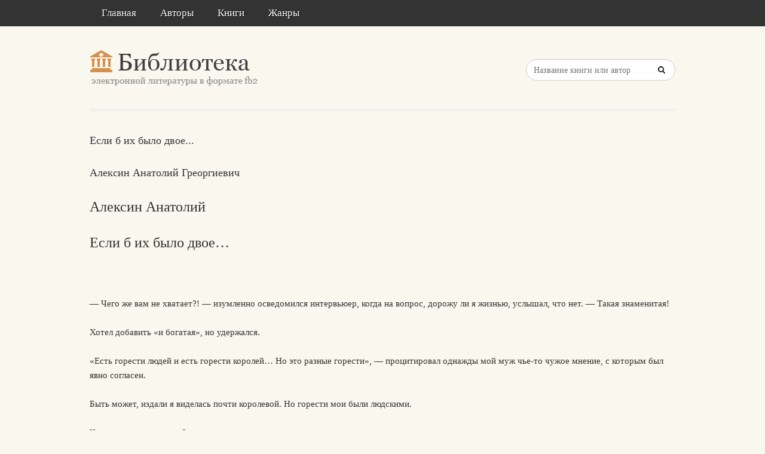

--- FILE ---
content_type: text/html; charset=utf-8
request_url: https://litresp.ru/chitat/ru/%D0%90/aleksin-anatolij-greorgievich/esli-b-ih-bilo-dvoe/1
body_size: 29063
content:

<!DOCTYPE html>
<html lang="ru">
<head>
<!-- Yandex.Market Widget -->
<script async src="https://aflt.market.yandex.ru/widget/script/api" type="text/javascript"></script>
<script type="text/javascript">
    (function (w) {
        function start() {
            w.removeEventListener("YaMarketAffiliateLoad", start);
            w.YaMarketAffiliate.createWidget({type:"models",
	containerId:"marketWidget2",
	fallback:true,
	params:{clid:13988059,
		erid:"5jtCeReNx12oajvJ3FLJjpJ",
		searchLocalOffersFirst:false,
		searchText:"книги бизнес литература",
		themeRows:1,
		themeId:1 } });
        }
        w.YaMarketAffiliate
            ? start()
            : w.addEventListener("YaMarketAffiliateLoad", start);
    })(window);
</script>
<!-- End Yandex.Market Widget -->



<!-- Yandex.RTB -->
<script>window.yaContextCb=window.yaContextCb||[]</script>
<script src="https://yandex.ru/ads/system/context.js" async></script>


    <meta http-equiv="Content-Type" content="text/html; charset=UTF-8" />
    <meta charset="utf-8" />
    <meta name="viewport" content="width=device-width, initial-scale=1.0" />


    <title>Алексин Анатолий. Если б их было двое…. &#171;Если б их было двое...&#187; | Алексин Анатолий Греоргиевич </title>


<link rel="manifest" href="/manifest.json">
    <link rel="stylesheet" href="/css/style.css" type="text/css" media="all" />
    <script type='text/javascript' src='/scripts/jquery.js'></script>
    <link rel="stylesheet" href="/css/flexslider.css" type="text/css" media="screen" />
    <link rel="stylesheet" href="/css/main.css" type="text/css" />

<link rel="icon" href="/favicon.ico" type="image/x-icon">
    <link href="/favicon.ico" rel="shortcut icon" type="image/x-icon" />



</head>

<body>

    <div id="container">
        <div class="container-wrap">

            <div class="primary_nav_bg clearfix">

                <div class="mega-menu" id="dc_jqmegamenu_widget-2-item">
                    <div class="mega_menu_wrap">



                        <div id="menu-secondary-title" class="currentmenu3">
                            Меню
                        </div>

                        <div class="nav_bg">
                            <ul id="menu-menu" class="mega">
                                <li class="menu-item "><a href="/">Главная</a></li>
                                <li class="menu-item "><a href="/avtori">Авторы</a></li>
                                <li class="menu-item "><a href="/knigi">Книги</a></li>
                                <li class="menu-item "><a href="/zhanri">Жанры</a></li>

                                
                                
                                <li class="menu-item"></li>
                            </ul>
                            <div class="clearfix"></div>
                        </div>
                    </div>
                </div>
            </div>


            <div id="header" class="clearfix">

<div>
    
</div>

<div style="text-align: center;margin-top:5px">






</div>
                <div class="header-wrap">
               

                    <div id="branding">
                        <h1 id="site-title">
                            <a href="/">
                                <img class="logo" src="/images/logo.png" alt="litresp.ru" />
                            </a>
                        </h1>
                    </div><!-- #branding -->

                    <div class="header_right">
                        <div class="widget">
                            <h3 class="widget-title">Название книги</h3>
                            <div class="searchbox">
                                <form method="post" id="searchform" class="search-form" action="/Home/Search">
                                    <input type="text" name="SearchTerm" id="SearchTerm" class="field" placeholder="Название книги или автор">                                  
                                </form>
                            </div>
                        </div>
                    </div>




                </div><!-- .wrap -->


            </div><!-- #header -->


            <div id="main">






                

                    <div class="wrap">




                        



        <article>
                <h3>Если б их было двое...</h3>
                            <h3>Алексин  Анатолий   Греоргиевич</h3>

                    <h2>Алексин Анатолий </h2>
                    <h2>Если б их было двое… </h2>
                <div>
                    



<article class="note-block entry post">
   <div class="note">
       <div class="note-inner">
           <div class="note-content">
               <div class="post-content clearfix">
                   <p>&nbsp;</p>
                   
                  

                             <p class="paragraph">
— Чего же вам не хватает?! — изумленно осведомился интервьюер, когда на вопрос, дорожу ли я жизнью, услышал, что нет. — Такая знаменитая!                             </p>
                             <p class="paragraph">
Хотел добавить «и богатая», но удержался.                             </p>
                             <p class="paragraph">
«Есть горести людей и есть горести королей… Но это разные горести», — процитировал однажды мой муж чье-то чужое мнение, с которым был явно согласен.                             </p>
                             <p class="paragraph">
Быть может, издали я виделась почти королевой. Но горести мои были людскими.                             </p>
                             <p class="paragraph">
Чего же мне не хватало?                             </p>
                             <p class="paragraph">
Знаменитой я стала уже в институте киноискусств. На четвертом году обучения руководитель нашего курса и безоговорочно признанный режиссер предложил мне ведущую роль в очередном своем фильме. А заодно предложил и руку. Про сердце он ничего не сказал. Позже я не раз слышала от него:                             </p>
                             <p class="paragraph">
— Учти: я люблю по-своему.                             </p>
                             <p class="paragraph">
В нашем браке мне многое приходилось учитывать.                             </p>
                             <p class="paragraph">
На студии и в институте его прозвище было Тиран. Мужчины звали его так с опасливым преклонением, а женщины — с преклонением возбужденным. Это очень способствовало расцвету молодых дарований: все хотели заслужить похвалу Тирана.                             </p>
                             <p class="paragraph">
Сниматься за стенами института нам запрещали. Но нарушать запреты было тиранским хобби. Он взрывал традиции, которые его не устраивали. За все те взрывы кое-кто попытался прозвать его по совместительству и Террористом. Но это не прижилось.                             </p>
                             <p class="paragraph">
Предложив руку, он сразу предупредил:                             </p>
                             <p class="paragraph">
— Не вздумайте отвергнуть мои намерения. Наш институт, как вам известно, окрестили не институтом благородных девиц, а институтом девиц роскошных. Будто юноши у нас и не учатся. Выбрал, однако, я вас. Поверьте: это имеет смысл!                             </p>
                             <p class="paragraph">
Три слова, спаянные в жесткую формулу — «это имеет смысл», — он произносил часто. И при этом ввинчивал недокуренную сигарету в пепельницу, словно внедрял в нее суть какого-то смысла.                             </p>
                             <p class="paragraph">
— Учтите: кроме всего прочего, наш союз станет маркой, приметой: где в фильме муж — там и жена, где жена — там и муж. Неразлучимы… Как Феллини с Мазиной. Чересчур замахнулся? Но если хочешь понять малое, примерь на великое!                             </p>
                             <p class="paragraph">
Он, разумеется, не считал малым свое мастерство, но профилактически сам уточнял то, что мысленно могли уточнить другие.                             </p>
                             <p class="paragraph">
Я поспешно приняла оба его предложения. Поскольку влюбилась в него на первом году обучения, а не на четвертом. И не как-нибудь, а безумно… Впрочем, «без ума» влюбляются почти все — если бы влюблялись с умом, меньше бы случалось трагедий. «Где в фильме муж — там и жена…» Он не сказал, что так будет и вне фильмов.                             </p>
                             <p class="paragraph">
Жениться на студентках тоже считалось непринятым. Но приниматься за непринятое, по мнению Тирана, как раз и имело смысл.                             </p>
                             <p class="paragraph">
— Учтите: плюс ко всему, когда режиссер и главная героиня неразлучны в своих картинах, успех каждого из них как бы удваивается. Две победы достаются одной семье!                             </p>
                             <p class="paragraph">
Он объяснял это играючи, с полуюмором, коим всегда прикрывал свои особо серьезные убеждения.                             </p>
                             <p class="paragraph">
Тиранствовал он обаятельно… По этой причине, кроме меня, им были сражены и все остальные студентки нашего курса. Таким образом, в киноискусство я вошла под бурные и, как оказалось, продолжительные (длиной во всю мою жизнь!) «аплодисменты» своих сокурсниц.                             </p>
                             <p class="paragraph">
Нас разделяла почти четверть века. Он предложил называть друг друга на «ты».                             </p>
                             <p class="paragraph">
— Это сократит расстояние!                             </p>
                             <p class="paragraph">
У него получилось, а у меня — нет. В результате расстояние увеличилось.                             </p>
                             <p class="paragraph">
Разумеется, Тираном его именовали заглазно. Хотя сам он прозвищем дорожил. И чтобы оно не утратило своей резкости, чтобы не выдохлось, при всяком удобном случае произносил: «Как Тиран не могу согласиться!», «Как Тиран я настаиваю…».                             </p>
                             <p class="paragraph">
Не вынося даже запаха приторности, сентиментальности, он на всякий случай и нежностей избегал. Приходилось напрашиваться:                             </p>
                             <p class="paragraph">
— Услышать бы разок, что я — «и вдохновенье, и жизнь, и слезы, и любовь». Или уж присвоили бы мне хоть одно из этих высочайших женских званий!                             </p>
                             <p class="paragraph">
— «Все в жизни лишь средство для сладкопевучих стихов», — поэзией на поэзию ответил Тиран. — Сладостей, однако, я не терплю, но в остальном — это мысль.                             </p>
                             <p class="paragraph">
У поэта все было лишь средством для стихов, а у Тирана — для фильмов. И я, похоже, сделалась средством. А также — маркой, приметой, умножающими успех.                             </p>
                             <p class="paragraph">
— «Художник без тщеславия обречен», — в другой раз процитировал мой муж Генриха Гейне. Обреченность, таким образом, ему не грозила. Цитаты уводили в поэзию… Тиран прозаичным не слыл. Тщеславие его было свободно от материальной корысти. Он мечтал о взлетах, а не о деньгах. И бытовую расчетливость презирал. Под смыслом же разумел нечто мудрое, необходимое для воспарения, а не для мелкой купюрной выгоды. — Денег должно быть столько, чтобы о них не думать. Тому, кто думает о них, пребывая в достатке, деньги приносят лишь заботы и страх.                             </p>
                             <p class="paragraph">
У него на все были свои установки. И убеждения… Что очень мне нравилось.                             </p>
                             <p class="paragraph">
Я начала существовать при нем. Что и стало моим характером… Говорят, существовать при ком-нибудь унизительно. Но это смотря при ком!                             </p>
                             <p class="paragraph">
На седьмой день нашего супружеского бытия (точно помню: прошла неделя!) Тиран с многозначительностью, столь ему не присущей, вынул из своего домашнего сейфа папку. Прижал ее к себе так нежно, как меня даже в первые наши дни не прижимал. Сверху тиранской рукой было скорее начертано, чем написано: «Оскар».                             </p>
                             <p class="paragraph">
— Тебе предстоит сыграть две центральные роли: одну — в фильме по этому вот сценарию, а другую — одновременно! — в моей режиссерской жизни.                             </p>
                             <p class="paragraph">
Предстоит ли мне сыграть центральную роль в его личной жизни, он не подчеркивал.                             </p>
                             <p class="paragraph">
— «Оскар» — это название фильма?                             </p>
                             <p class="paragraph">
— Это награда, которую нам за него вручат. Награда и цель!                             </p>
                             <p class="paragraph">
Мне полегчало: награда пусть достается ему — главное, что цель будет одна на двоих.                             </p>
                             <p class="paragraph">
— И скоро ли мы начнем?                             </p>
                             <p class="paragraph">
— Лет через пять. Или шесть… Прежде, чем взять Эверест, надо овладеть вершинами на подъеме к нему. Чтобы взойти на эшафот, тренировок не требуется, но чтобы взойти на трон… Так что пока готовься к другим картинам.                             </p>
                             <p class="paragraph">
— А какое экранное имя у того Эвереста? Коль не секрет…                             </p>
                             <p class="paragraph">
— В искусстве у меня секретов от тебя нет и не будет.                             </p>
                             <p class="paragraph">
Из этого следовало, что другие секреты возможны. Он постоянно акцентировал на искусстве, а я — на нашем семейном житье.                             </p>
                             <p class="paragraph">
— «Если б их было двое…» Таково имя нашего заветного детища. — Он считает, что у нас нет времени на детей, так пусть будет хоть детище! — «Если б их было двое…» Но их, увы, окажется трое: она, он… и жизнь. В нее воплотишься ты! Я тебя давно приметил и выбрал. Пока что есть ты и есть жизнь. А его еще нет.                             </p>
                             <p class="paragraph">
Тиран выбрал меня лишь как актрису? Разгадать это было мне не дано — никогда, до конца моих дней.                             </p>
                             <p class="paragraph">
— Можно ли мне заглянуть в сценарий?                             </p>
                             <p class="paragraph">
— А как же! Лет через пять. Или шесть… Долгая подготовка к определенной картине очень опасна: от времени все увядает. Мы пока снаряжаемся в атаку… как таковую. А папку эту я и от себя храню под ключом. Чтобы не втягиваться раньше времени.                             </p>
                             <p class="paragraph">
Я умолкла, зная, что он предпочитает отвечать на вопросы без того, чтобы их задавали. «С удовольствием выслушаю все, что вы захотите спросить у меня, — предварял он обычно свои лекции. — Со вниманием отнесусь ко всем вашим вопросам… Но в конце. Когда останутся какие-либо неясности». Никаких неясностей не оставалось. И если мои сраженные Тираном и разодетые по этой причине сокурсницы все же вскакивали со своих мест, то для того лишь, чтобы себя как-то продемонстрировать.                             </p>
                             <p class="paragraph">
— Создается впечатление, что с лекции вы все дружно направитесь в ресторан, — сказал он как-то по этому поводу.                             </p>
                             <p class="paragraph">
Но то была единственная его фраза, кою сокурсницы мои пропустили мимо ушей, увешанных серьгами.                             </p>
                             <p class="paragraph">
Все в нем оказывалось выгодным для него самого. Но не в суетном, практичном значении.                             </p>
                             <p class="paragraph">
Ростом он был невысок, но на студии возвышался над всеми. Выглядел даже не очень складным… Но разве Жан Габен был атлетом? Нескладность виделась артистично-уютной, как в меру искривленный, словно заблудившийся нос актера Бурвиля. Залысины смотрелись как завершение лба, расширяя его и увеличивая. Что было естественно, ибо визитной карточкой Тирана являл собой ум. И это тоже очень мне нравилось.                             </p>
                             <p class="paragraph">
На студии он обычно появлялся в рубашке с распахнутым воротом и засученными рукавами, которые обнажали не чрезмерные, но привлекавшие женское внимание заросли. Руки он держал впереди себя, как бы загребая ими пространство. Передвигался Тиран — по студии и по жизни — тоже по-своему: каждый шаг вроде бы утверждал и даже вколачивал нечто весьма значительное. Но определяющим был разум… Мудрым звучал даже его бас, который насмешливо утаивал что-то в своих глубинах и как бы в себя затягивал. Тиран не только цитировал чужие откровения — его самого можно было цитировать. И я молча, про себя к цитатам тем прибегала… не отдавая себе в этом отчета.                             </p>
                             <p class="paragraph">
— Если характер подминает под себя ум, значит, беда! — говорил он, упреждая, мне казалось, и себя самого. — Каким бы мощным ни был характер, ум должен оказываться мощнее — и, когда нужно, его перебарывать. Особенно в критических ситуациях… Характер, подмявший под себя разум, — это поводырь, ведущий незрячего к пропасти.                             </p>
                             <p class="paragraph">
Сам он нередко попридерживал свой характер, не унижая его.                             </p>
                             <p class="paragraph">
Перед каждой съемкой в рупоре возникал его бас:                             </p>
                             <p class="paragraph">
— Итак, все готовы меня слушать и слушаться… Я надеюсь.                             </p>
                             <p class="paragraph">
В действительности то была не надежда его, а уверенность.                             </p>
                             <p class="paragraph">
«Ты готова меня слушать и слушаться… Я надеюсь», — удостоверялся он вполушутку и за пределами студии. «Готова!» — отвечала я. Но абсолютно всерьез.                             </p>
                             <p class="paragraph">
На второсортных фестивалях нам вручали первые премии. О картинах наших с унылой привычностью писали, что они — «образец высокого мастерства». Тиран реагировал то вяло, то раздраженно. Он не умел удовлетворяться и праздновать: от удач устремлялся к успехам, а от успехов — к успехам большим и громким… Потом большие и громкие стали сменять друг друга. В ответ же вместо энергии торжества скапливалась энергия нетерпения. Тиран ни к чему не желал привыкать. «В творчестве», — уговаривала я себя.                             </p>
                             <p class="paragraph">
— Чемпион, без конца повторяющий собственные рекорды, уже не выглядит чемпионом. Вот и я ощущаю себя альпинистом, завоевывающим — в связке с тобой! — за вершиной вершину. Но все они примерно одинаковой высоты. Это имеет смысл исключительно как репетиция к покорению заветного пика. И для его покорения у меня есть сценарий!                             </p>
                             <p class="paragraph">
Он вынул из своего сейфа ту самую папку. И вновь прижал ее к себе так, как, чудилось мне, все еще ни разу меня к себе не прижал.                             </p>
                             <p class="paragraph">
Заветным пиком, подумала я, он считал премию, выше которой, как выше Эвереста средь гор, ничего не было.                             </p>
                             <p class="paragraph">
— Я мечтаю увидеть, как и тебе будут вручать самый для актрисы желанный приз за лучшее исполнение женской роли. И такая роль в этом сценарии есть!                             </p>
                             <p class="paragraph">
Значение для меня имела не слава, а то, что он о моей славе мечтал.                             </p>
                             <p class="paragraph">
«Я объясню тебе будущий фильм…», «Я объясню тебе твою роль…» — такими словами он, как правило, предварял наши репетиции и съемки.                             </p>
                             <p class="paragraph">
На этот раз было ясно, что Тиран и правда замахнулся на Эверест. Ирония и сарказм покинули его мудрый бас. Осталось желание, чтобы я прониклась и осознала…                             </p>
                             <p class="paragraph">
— Кого ты должна сыграть? Женщину на двадцать шестом году жизни.                             </p>
                             <p class="paragraph">
— Я уже перешагнула этот барьер.                             </p>
                             <p class="paragraph">
— Чтобы установить свой возраст, надо взглянуть не в паспорт, а в зеркало. Ты упомянула слово «барьер». Оно пригодится. Так вот… Эта женщина встречает наконец своего Ромео. Сравнивать возлюбленных с Ромео и Джульеттой — безвкусица и банальность. Веронцы, впрочем, не виноваты… И — в нашем случае — я буду сравнивать… Чем занимаются у нас два героя противоположного пола? Обожают друг друга с утра до вечера. И особенно с вечера до утра… — Тиран все же не удержался и на миг перемешал грубоватый сарказм со значительностью. — Ничего не поделаешь, они обожают друг друга, как уже до тошнотворности разрекламированные подростки из прославленной ими Вероны. А семьи, естественно, против. Но наши любовники преодолевают эту — незначительную для нынешних времен! — преграду. Второй же барьер — сложность повседневного бытия, непостоянство физиологии. Перед итальянскими возлюбленными тот барьер не возник, поскольку они успели умереть в юном возрасте. Но наши герои, коим достались знаменитые имена в качестве прозвищ, преодолеть второе препятствие к вечному союзу не в состоянии. Как не в состоянии, я полагаю, никто. Подобные коллизии уже встречались в искусстве, но чаще в пародийном, комическом варианте. Впрочем, и глубокомысленных «обыгрываний» классической ситуации после Шекспира было невпроворот. Честно говоря, такое случалось и до Шекспира. Его версия, докладываю тебе, — сорок четвертая по счету, но первая и единственная по значению. Этой «новостью» обожают ошарашивать искусствоведы. Мы с ним состязаться не станем. У нас иное… Совсем иное! Фильм будет называться, как ты помнишь, «Если б их было двое…». Видишь ли, если б их было двое, чувства, возможно, до самого конца, до самого смертного часа не остыли бы ни на единый градус, как у веронцев. Но в судьбы наших возлюбленных вломился третий, который, опять же банально говоря, всегда лишний. Вломился с типичной для него бесцеремонностью двадцатый век. И еще кошмарней: его финал… Однако чтобы крушение любви ощущалось апокалипсисом, она должна быть непостижимой.                             </p>
                             <p class="paragraph">
В высоких и высочайших чувствах он разбирался до тонкости, но сам чувствовал по-другому, по-своему.                             </p>
                             <p class="paragraph">
Тиран заходил по комнате, загребая и даже заграбастывая руками пространство.                             </p>
                             <p class="paragraph">
— Самые загадочные сотворения художников — это, как известно, образы нарицательные: тот похож на Обломова, тот на Хлестакова, а тот на Гобсека… И еще когда сочиненные герои становятся символами самых глобальных качеств: достоинств или пороков. Иногда подобные символы являются к человечеству из самой реальности: Наполеон утвердился как олицетворение величия, Моцарт — естественной гениальности, а Сократ — мудрости. Джульетта и Ромео — прости заезженную истину! — тоже сделались символами. Олицетворением любви на века! И вы, оба актера — верней, созданные вами характеры, чувства — стать символами абсолютно обязаны! Сыграть, как сыграли бы Вивьен Ли и молодой Лоуренс Оливье… Еще ошеломительней! И не сыграть — внесу существенную поправку, — а проликовать, прострадать в действительности… Все остальное на экранах уже видали! «Что было, то и будет, и что делалось, то и будет делаться, — утверждал великий Екклесиаст, — и нет ничего нового под солнцем». Это касается и сценарных сюжетов. Но не их воплощений, которые имеют право быть только и исключительно небывалыми. В противном случае… Ничего противного, однако, в нашей картине не будет!                             </p>
                             <p class="paragraph">
Бездумно он не поддакивал даже Екклесиасту. Что, конечно, очень мне нравилось…                             </p>
                             <p class="paragraph">
— В самом деле, — не останавливался Тиран, — внешне все уже было. Сколько любовей попадали под колеса обыденных обстоятельств! Помнишь «Мост Ватерлоо»? Кинотеатрам грозили наводнения… затопления зрительскими слезами. А сюжет-то совершенно нелеп! К этому приходишь «по размышлении здравом», когда сентиментальные эмоции отступают. Ну почему женщина, узнающая, что потеряла жениха на войне, должна, чтобы обрести средства к существованию, отправиться на панель? А не в швейную мастерскую, допустим? Или не няней в госпиталь? Ты представляешь Джульетту (будь она из бедного рода!) на панели после потери Ромео? Ее можно представить себе только в гробу. Так и с вами… Ваши отношения — это безумство шекспировской колоссальности. Но чтобы оно осталось таким и в людской памяти, есть, оказывается, лишь одно средство: скончаться. Вы же продолжаете существовать… Кончина человека особенно потрясает в том случае, если сначала потрясает его жизнь. То же самое и с кончиной любви… Вы обязаны сотрясти ею зрителей. Сотрясти!                             </p>
                             <p class="paragraph">
Перечисляя наши с Ромео обязанности, Тиран меня заклинал. Что не мешало ему обстоятельно растолковывать:                             </p>
                             <p class="paragraph">
— Слово «любовь» звучит едва ли не самым затертым и замусоленным. Произнести «Ай лав ю!» — все равно что сказать «Приятного аппетита!». Мы вернем этому слову, этому понятию их первозданность! Пусть и зрители ошеломятся зрелищем такого сумасшествия, такого беспредела страсти, каких и вообразить не могли. Иначе сюжет не имеет смысла. А для всего этого — не упади в обморок! — вы обязаны возлюбить друг друга не только на экране, но и за ним. Или ничего не получится. Да, да, да!.. Такова сверхзадача: дойти до апогея в самой яви… Поверь: это имеет смысл! — Позаграбастав пространства побольше, он что-то вспомнил: — Ты, кстати, его уже видела? Не в других фильмах, а так… вблизи? На студии, в павильоне? Клянусь, сам бы влюбился без памяти. Я как мужик ногтя его не стою!                             </p>
                             <p class="paragraph">
Тон его сделался грубоватым. Тиран был убежден, что грубость порою действенней деликатности. Ради Эвереста он не щадил, выходит, не только меня, но и себя.                             </p>
                             <p class="paragraph">
— Вы созданы для беспредельной взаимности. Поверь мне, режиссеру с международным авторитетом. Сценарий для вас — таких, какие вы оба есть, и в той ситуации, которую я предлагаю! — не отказался бы сочинить и Шекспир. Влюбленные играют влюбленных… А там, в академии киноискусства, только и жаждут сенсаций! Того, чего еще никогда, ни единого раза не было! Или не было в такой форме, в таком масштабе.                             </p>
                             <p class="paragraph">
— Но им же известно, что я… и вы…                             </p>
                             <p class="paragraph">
— Тем лучше. Двойная сенсация! Я приношу жертву во имя своих зрителей. И искусства… Так ведь оно и есть. Ты же знаешь, что я по-своему…                             </p>
                             <p class="paragraph">
— Знаю! — Я отважилась и его перебила. — Так что же все-таки мне следует совершить?                             </p>
                             <p class="paragraph">
— Отдаться ему всем существом своим… так же, как шесть лет назад отдалась мне.                             </p>
                             <p class="paragraph">
Покорность и оголтелость моих чувств секретом для него не являлись.                             </p>
                             <p class="paragraph">
— Шесть с половиной, — поправила я.                             </p>
                             <p class="paragraph">
— Какая разница, шесть или шесть с половиной? При чем тут цифры?                             </p>
                             <p class="paragraph">
— Это не цифры.                             </p>
                             <p class="paragraph">
Он отмахнулся:                             </p>
                             <p class="paragraph">
— Право, сие эфемер! — «Право», «сие», «эфемер»… Псевдоизысканные слова выражали неудовольствие. — Важно, чтоб страсть, которой ты отдаешься, была такой, как тогда. Или даже более несусветной… Не обязательно при этом отдаваться в буквальном смысле. Хотя если… У меня не будет претензий.                             </p>
                             <p class="paragraph">
На что еще он собирался подвигнуть меня во имя своего Эвереста?                             </p>
                             <p class="paragraph">
— Это вы говорите?                             </p>
                             <p class="paragraph">
— Я не говорю — я прошу. Умоляю…                             </p>
                             <p class="paragraph">
«Любить по-своему» — это, получается, означало совсем не любить. Его тиранство в тот день утратило свою обаятельность. Он полностью соответствовал своему прозвищу. Но убийственно, что нравился мне и таким! Неужто любовь — это неволя? Особенно если она безответна…                             </p>
                             <p class="paragraph">
Считалось, что он живет для искусства. Правда — ради погружения в образы и характеры, — он жил и с исполнительницами женских ролей «второго плана». Что выяснилось позднее… Не могу сказать, чтобы и это мне нравилось. Но я не устроила ему ни единой сцены. Потому что бесполезные сцены следует вычеркивать — из пьес, сценариев и вообще…                             </p>
                             <p class="paragraph">
Ну а его отношения с неизменной исполнительницей главных женских ролей не определялись словом «живет». Так как мы состояли в законном браке. Или это не считается жизнью?                             </p>
                             <p class="paragraph">
Любовь чем сильней, тем беспомощней. Даже все понимая, она поделать с собой ничего не может. А мои претензии на иронию лишь выдавали мое бессилие. Но я впервые осмелилась ему возразить (в том разговоре все случалось впервые):                             </p>
                             <p class="paragraph">
— Я не сумею воплотить ваш режиссерский замысел. Достоверность постараюсь вам обеспечить. Но не теми приемами… которые вы предлагаете.                             </p>
                             <p class="paragraph">
— Тогда ничего не выйдет! — Он заполнил своим басом все окружающее пространство. — Учти: достоверность нужна ошарашивающая! Тем сокрушительней станет диссонанс с умиранием чувств. Поэтому если ты в запале перейдешь грань… это не будет грехом. А пойдет лишь на гигантскую пользу искусству и нам обоим, нашей с тобой семье. — Похоже, он таким образом намеревался нашу семью укрепить. — А охладившись — сценарий, как известно, это предполагает, — ты душою снова вернешься ко мне. На это ты, я надеюсь, согласна?                             </p>
                             <p class="paragraph">
В данном случае надежда его не была убеждением: он знал, что чувства не возвращаются. Значит, готов был ими пожертвовать. Или это для него не было жертвой?                             </p>
                             <p class="paragraph">
— Картина докажет, — упоенно продолжал он, — что Джульетта и Ромео в наш век, увы, невозможны. — В отличие от Шекспира он словесно ставил Джульетту на первое место, хоть таким образом стараясь проявить себя джентльменом. — Родится фильм о психологической трагедии нашей эпохи!                             </p>
                             <p class="paragraph">
— Вы собираетесь развенчать великую любовь, ставшую символом?                             </p>
                             <p class="paragraph">
— Я развенчаю то, что приговаривает ее к гибели. Если хочешь… развенчаю бездуховность, безнравственность… — Это было уж слишком. — Только не приписывай мне грехи настоящих тиранов, полагавших, что и низкие средства для высоких целей годятся. Не путай искусство с политикой. Я добьюсь, чтобы на экране была не изображенная, а реальная страсть. И вы с Ромео это осуществите!                             </p>
                             <p class="paragraph">
Он без конца повторял, что мы с моим партнером призваны стать Джульеттой и Ромео нашего времени — на студии, как и в фильме, нам присвоили их имена в качестве прозвищ.                             </p>
                             <p class="paragraph">
— Вы и Ромео попросили о том… о чем попросили меня?                             </p>
                             <p class="paragraph">
— Его просить, а тем более уговаривать не пришлось, — удовлетворенно сообщил мне Тиран. — Ты сама, помимо воли, убедила его, что не влюбиться в тебя нельзя. Он же приходит не на репетиции — он приходит к тебе. Кажется, лишь один человек на студии этого не заметил. Хотя он тебя непрерывно гипнотизирует.                             </p>
                             <p class="paragraph">
— Никогда не поддавалась гипнозу.                             </p>
                             <p class="paragraph">
— Но на этот раз поддаться обязана! Если любишь меня.                             </p>
                             <p class="paragraph">
Он приказывал мне соединить несоединимое… Как это случается с альпинистами, он готов был использовать любой ледяной отрог и морозом скованный выступ, чтобы ухватиться и добраться до цели.                             </p>
                             <p class="paragraph">
Тиран был согласен с театральным корифеем и реформатором в том, что режиссеру надлежит раствориться в актере. Но справедливо считал, что для этого необходим высококачественный растворитель. Таким и был мой партнер по заветному фильму. Красота не заслоняла его таланта, а талант не заслонял красоты. То и другое было из ряда вон выходящим. Тех, кто находился в «ряду», Тиран к своим фильмам не подпускал.                             </p>
                             <p class="paragraph">
Ничего не скажешь, Ромео был красив и талантлив… Других «особых примет» я в нем не обнаружила. Как и того, что он, оказывается, следовал за мною, словно бы околдованный. Общепризнанные красавцы всегда оставляли меня равнодушной. Они ассоциировались с манекенами в дорогих магазинах и фотографиями в дешевых журналах.                             </p>
                             <p class="paragraph">
— Не уверен, что дорога в ад вымощена одними лишь «благими намерениями», — сказал нам обоим Тиран. — Думаю, та дорога выложена разнообразными проявлениями людских грехов и страстей. Но сегодня… на этом этапе нашего восхождения я не согласен и с тем мудрецом, по мнению коего о людях надо судить не по результатам, а по намерениям, ибо результаты-де не всегда от них зависят. — «Этап восхождения…» Альпинистская терминология не покидала его. — Мне необходим исключительно результат. И он зависит от вас двоих. Отсутствие результата будет означать отсутствие вас в моей жизни.                             </p>
                             <p class="paragraph">
Последнее относилось ко мне. Выхода у меня не было. Трудно поверить, но он и таким мне нравился…                             </p>
                             <p class="paragraph">
Тиран ввинтил недокуренную сигарету в пепельницу с особым нажимом, будто потрясшее его убеждение.                             </p>
                             <p class="paragraph">
— Позволю себе обратиться к хрестоматийному факту… Хрестоматийность, с одной стороны, раздражает, оттого что обозначает привычность, накатанность, но с другой… Как и классические примеры, годящиеся на многие случаи жизни. Помнишь, когда в бальзаковской повести умер отец Горио, и у самого Бальзака не обнаружили пульса. Он не описал судьбу Горио, а сделал ее и своею собственной. И потому вместе с ним лишился всякой судьбы. Пусть на время или мгновение… Общие системы — нервная, кровеносная, кроветворная — образовались у творца и его сотворения. Ты тоже не изобразила наваждение, а обрела его. Значит, испытала в реальности то… о чем я просил? Сумела, да?                             </p>
                             <p class="paragraph">
— Да, — солгала я.                             </p>
                             <p class="paragraph">
В его глазах возникло подобие замешательства. Неужто возревновал?!                             </p>
                             <p class="paragraph">
— Но ведь тебе предстоит с той же достоверностью охладиться.                             </p>
                             <p class="paragraph">
Нет, его заботила не я — он был во власти сюжета. Уловив эту мою догадку, он ее опроверг:                             </p>
                             <p class="paragraph">
— Чтобы вы оба остыли, требует не сценарий, а смысл того бытия, которое вы воссоздали. Предполагается даже, что вы потихоньку начинаете наставлять друг другу рога. Вчера перечитал сценарий — и на эти рога напоролся. Чересчур ветвисты и выпирают… Это допинг, без которого надо бы обойтись. В вашей истории не новая любовь уничтожает любовь прошлую — убивает ее тот факт, что ток высочайшего напряжения чувств как бы уходит в землю. Заземление получается!.. Противопожарная ситуация? Но только в электросистемах. А в людской ситуации происходит наоборот: тление, полное сгорание, пепел. Гибель страсти сама собой, без всякого допинга, призвана сотрясти так же, как и ее разгул, ее потерявшая голову кульминация. Ты сумеешь? — Он ввинтил в меня вопрошающий взгляд, как ввинчивал сигареты в пепельницу. — Я уверен, что сможешь! Потому что до сей поры ты была в картине Сарой Бернар! По абсолютности воплощения… Не знаю, обнажала ли и она себя на сцене до такой степени? Индивидуальность твоя выглядела синонимом неповторимости.                             </p>
                             <p class="paragraph">
Синоним! Неповторимость… Сара Бернар… Такой захлеб показался мне воспитательным. Что-то он собой предварял.                             </p>
                             <p class="paragraph">
— Тебе предстоит и охлаждение не изобразить, а испытать.                             </p>
                             <p class="paragraph">
— Охладиться? Это пожалуйста. Это — в два счета!                             </p>
                             <p class="paragraph">
Опять возникло подобие замешательства.                             </p>
                             <p class="paragraph">
— Не в два счета. И не в три… А с той иезуитской постепенностью, как если бы игла без медицинской стремительности и анестезии вонзалась в тело. И с какой поэзия чувств утопляется прозаизмом обыденности. Ты и не в силах будешь освободиться от Ромео так вдруг… как тебе чудится.                             </p>
                             <p class="paragraph">
Он не желал, чтобы я была «в силах». Какая уж ревность? А я вознадеялась!..                             </p>
                             <p class="paragraph">
Тиран добавил:                             </p>
                             <p class="paragraph">
— Надо быть справедливым: Ромео тоже заслужил приз. Испытал наваждение по собственной воле. Без моих просьб… И продолжает испытывать.                             </p>
                             <p class="paragraph">
— По-моему, если мне чудится, то вам грезится.                             </p>
                             <p class="paragraph">
— Нет, нет! Твое безумство было ответным. Ты не смогла устоять. К счастью…                             </p>
                             <p class="paragraph">
Но я-то почти и не всматривалась в чары Ромео. Я возгоралась и сжигала себя ради Тирана. И вновь предстояло сожжение ради него.                             </p>
                             <p class="paragraph">
Ромео же охладевать отказался:                             </p>
                             <p class="paragraph">
— Самое смешное, что я не смогу этого сделать. — Он исполнял не только драматические, но и комические роли, а потому путал иногда смех со слезами. — Я этого не смогу.                             </p>
                             <p class="paragraph">
— То есть как?! — взревел Тиран.                             </p>
                             <p class="paragraph">
— Слишком глубоко погрузился в образ.                             </p>
                             <p class="paragraph">
«Он не в образ погрузился, а в необоримость вожделения», — не раз внушал мне Тиран, стремясь, чтобы и я погрузилась туда же.                             </p>
                             <p class="paragraph">
Но я отвечала на зов вожделения режиссерского, на зов его цели. И, как выяснилось, превзошла в этом Сару Бернар. Вероятно, она не была во власти обожаемого тирана. Ей повезло… Покоряться тиранам и тем более их обожать жутковато. Опасность эту люди, а подчас и народы осознают запоздало.                             </p>
                             <p class="paragraph">
Терзания же Ромео я воспринимала поверхностно. А он наотрез отказался поддаваться сюжету.                             </p>
                             <p class="paragraph">
— Вы, кажется, спятили! — властным, затопляющим собой басом произнес Тиран. — Вы просто рехнулись!                             </p>
                             <p class="paragraph">
— Да, — ответил Ромео, точно не боялся ревности моего мужа и готов был принять его вызов на поединок. Или понял, что Тиран ему перчатку не бросит.                             </p>
                             <p class="paragraph">
— Повели ему! — Тиран обратился ко мне. — Для тебя он сделает что угодно.                             </p>
                             <p class="paragraph">
— Кроме этого, — за меня ответил Ромео.                             </p>
                             <p class="paragraph">
«Заклинился!» — констатировала я с досадой… Мне казалось, его притязания отличались от всех других, к которым я утомленно привыкла, лишь громкостью, многословием. И упрямством… «А может, он просто не сумеет сыграть охлаждение? И таланту не все под силу!»                             </p>
                             <p class="paragraph">
Тиран заграбастывал пространство осатанело. Он не мог поскользнуться вблизи Эвереста! Перед его решающим штурмом… И потому, прекратив вколачивать шагами свой неукротимый протест, он его с внезапной мягкостью укротил. Шаги замедлились, сделались размышляющими.                             </p>
                             <p class="paragraph">
— А знаете, — внезапно произнес он, — так, пожалуй, будет еще внушительней. Это имеет смысл! Трагичней, если охладевает один из двух, нежели оба. Мужчина выдерживает испытания повседневностью, временем, а женщина — нет.                             </p>
                             <p class="paragraph">
— Чаще бывает наоборот, — зачем-то проговорила я.                             </p>
                             <p class="paragraph">
— То, что «чаще», искусству неинтересно, — ответил он.                             </p>
                             <p class="paragraph">
— Но такой крутой психологический поворот, по-видимому, надо согласовать со сценаристом, — робко предположила я уже дома.                             </p>
                             <p class="paragraph">
— Я уже согласовал.                             </p>
                             <p class="paragraph">
— Но мы ведь с вами не расставались… Когда ж вы успели? И кто вообще этот загадочный автор? Странно, что мы не встречались с ним ни на съемочной площадке, ни на обложке сценария.                             </p>
                             <p class="paragraph">
Тиран ухмыльнулся:                             </p>
                             <p class="paragraph">
— Лично ты видишь его ежедневно. И в это мгновение тоже.                             </p>
                             <p class="paragraph">
Сценарий сочинил он? Он сам?! И тем яростней его стремление к пику победы?                             </p>
                             <p class="paragraph">
Ничто второсортное, кроме исполнительниц «второго плана», Тирана не привлекало.                             </p>
                             <p class="paragraph">
Но и престижнейшую премию он принял, как должное. Как то, что мы его с замиранием слушали и беспрекословно слушались… как то, что он состоял со мной «в связке», а также в связи с теми самыми «второстепенными» исполнительницами. Все это было ему положено. Его азартом был азарт покорения. А потом уж все завоеванное представлялось Тирану той самой обыденностью, которая «заземляет» восторг.                             </p>
                             <p class="paragraph">
Закинув свой взор ввысь и ничего там, видимо, не обнаружив, он сказал:                             </p>
                             <p class="paragraph">
— Что ж, добрался до своего Эвереста. Как поется у Шуберта? «В движеньи мельник жизнь ведет, в движеньи…» Но это о перемещении по кругу, а не устремленном туда! — Он снова вознес глаза вверх и ничего, кроме потолка, там не приметил. — Альпинист, который, достигнув предельной высоты, хочет вскарабкаться еще выше, повисает в воздухе и катится вниз.                             </p>
                             <p class="paragraph">
— Но вы же уверяли, что художественным возможностям нет предела, — напомнила я. Так как все его установки воспринимала не подлежащими пересмотру.                             </p>
                             <p class="paragraph">
— Для художества нет предела. А для конкретного художника есть. И у каждого — свой. Кроме гениев… Они — вне правил и обсуждений! Правда, смерть к бессмертным приходит рано. Не во всех случаях, разумеется. Но частенько… Думаю, когда на обыкновенное человеческое здоровье наваливается необыкновенность гениальности, здоровье не выдерживает такой сверхнагрузки. Физическое здоровье… Ну а духовное не выдерживает неправедности всей окружающей среды — в результате дуэли, самоубийства, байроновский поиск сражений и пули. Пример, лежащий на поверхности, но все же… Что искал непоседливый лорд в той греческой крепости Мисулонга, столь далекой от Лондона? Что он там потерял? В конечном счете потерял жизнь… — Руки Тирана с безвольным недоумением, уже не захватывая пространства, разбрелись в разные стороны. — Увы, не долго живут бессмертные. Это, конечно, опровергают Гете, Толстой, Микеланджело… Так что мои выводы — не закон. Но почти закономерность. А я вот здоров! Ты помнишь, чтоб когда-нибудь я болел? Или хотя бы хворал? Выходит, не гений! Но до своей вершины добрался. И покорил. Что дальше, Тиран-альпинист? Отыскать какую-нибудь Мисулонгу? Бессмысленных поступков не совершаю. Тем более — гениально бессмысленных…                             </p>
                             <p class="paragraph">
От упоения зрителей, газет и журналов голова у него не кружилась. Кружение на одной и той же орбите он, в отличие от шубертовского мельника, отвергал. И этим тоже очень мне нравился.                             </p>
                             <p class="paragraph">
Никогда не понимала я, во имя чего альпинисты рискуют собой. Чего они ищут среди безмолвных, никому, на мой взгляд, не нужных высот? Утверждения своей высоты в чьих-то глазах или в глазах собственных? Прежде всего это жажда самоутверждения, думаю я. Тирану утверждаться в мнении других было ни к чему: он там давно уж обосновался. Более всего жаждал он самоуважения и открытий себя для себя. И это тоже очень мне нравилось. А было ли такое, что мне не нравилось? Было. Но и за то, что не нравилось, я его… Ничего не могла поделать.                             </p>
                             <p class="paragraph">
…Я получила приз за лучшее исполнение женской роли, а Ромео получил за мужскую. Никто не оговорил, что я была отмечена за актерство, а он — за любовь. «Так что, может быть, Тиран заблуждается? — подумала я. — И Ромео тоже актерствовал?»                             </p>
                             <p class="paragraph">
И все-таки мы со временем «запустили в работу» новую ленту, Тиран сердился, а иногда разъярялся, что это была всего лишь работа. Он по-прежнему не желал выглядеть рекордсменом, повторяющим свой рекорд. Или тем паче — до него не дотягивающимся… Он протестовал против себя самого. Он тиранил себя. И таким тоже мне до ужаса нравился.                             </p>
                             <p class="paragraph">
Но наступил день, когда даже глубокий бас его обмелел и прозвучал в рупоре неуверенно: «Итак, все готовы меня слушать и слушаться… Я надеюсь».                             </p>
                             <p class="paragraph">
Студия по-прежнему, не уловив перемен, замерла в ожидании.                             </p>
                             <p class="paragraph">
Однако голос его в рупоре больше не появился.                             </p>
                             <p class="paragraph">
Здоровью своему он полностью доверял. Но разве редко как раз те, на кого мы надеемся, нас предают?                             </p>
                             <p class="paragraph">
«А я вот — здоров… Выходит, не гений!»                             </p>
                             <p class="paragraph">
Наши фильмы хранились в шкафу, где поддерживался особый режим. Это было необходимо для пленки: режим сберегал ее качество. А качества его режиссерства и моего актерства ни ухудшиться, ни улучшиться уже не могли. Официально считалось, что они неподвластны годам и моде. Как это было с красным деревом и китайским фарфором, которые украшали квартиру.                             </p>
                             <p class="paragraph">
В сознании искусствоведов и зрителей утвердилось, что я актриса одного режиссера. Подобно Мазине… «Хочешь понять малое, примерь на великое!» — цитировал кого-то Тиран. Когда он ушел из жизни, я ушла из искусства. Можно было сказать, что из жизни тоже, если б это не звучало в том высокопарно-банальном стиле, коего он не терпел. Ролей я не принимала, так как мне их и не предлагали. А коли бы предложили, я б наотрез отказалась: я была той альпинисткой «в связке»… Он ушел, а она осталась. Да и подкралась пора расставаться с амплуа «совершенно неотразимой».                             </p>
                             <p class="paragraph">
Шкаф, где хранились пленки, был прочно заперт. И не только потому, что глухая герметизация способствовала «режиму», но и потому, что потребность возвращаться к своим картинам меня не посещала. Тиран ведь на экране не возникал… А лицезреть себя в объятиях кого-либо другого мне не хотелось. Напоминание же о былых актерских триумфах могло возбудить неосуществимое желание продолжить их, повторить. Но повторить то, что происходило по воле Тирана, при котором я состояла, было идиллией.                             </p>
                             <p class="paragraph">
Со дня его, как землетрясение, неожиданной смерти минуло девять лет и одиннадцать месяцев. А я все еще жила той прошлой… не «художественной», а личной своею судьбой. Какой бы она ни была!                             </p>
                             <p class="paragraph">
Девять лет и одиннадцать месяцев разыскивала я аргументы и доказательства, что любовь «по-своему» была любовью на самом деле. Взывала к фотографиям, к письмам… Часами, сутками, месяцами вживалась я воспаленно-ожидающим взглядом в семейный архив.                             </p>
                             <p class="paragraph">
На фотографиях я взирала на него, а он — непременно куда-то в другую сторону. Меня интересовал Тиран, а его — окружающая действительность. Короткие его письма — а чаще открытки — начинались словами «Здравствуй!», или «Добрый день!», или вообще какой-нибудь шуткой. А я хранила их, перекладывала, перечитывала… ничего не находя между строк. Своих же многостраничных посланий, начинавшихся не словами, а восклицаниями, я не обнаружила ни одного. Неужто разорвал? Выбросил?                             </p>
                             <p class="paragraph">
Как-то он назвал меня Сарой Бернар… Не письменно, а вслух — и это, увы, улетучилось. Тогда ему требовалось воодушевить меня на взятие Эвереста. «Это имело смысл…» Но почему я-то сама не вцеплялась в былые свои удачи? И не искала в них утешения? Женская доля всегда была для меня дороже актерской. Чем меньше осуществлялась она, тем упрямей повышалась в цене. И ту долю свою, и другую я отдала ему.                             </p>
                             <p class="paragraph">
Тираны с маленькой буквы — политики, властители, полководцы — не помнят жертв, во имя славы их принесенных. И Тиран с буквы заглавной — так пишутся прозвища — тоже их не очень-то замечал. Но не трепетал, не трясся он и над собственными, порою требовавшими жертвенности, победами. Если они были уже добыты… Он не вел скаредно счет своим достижениям, не копил их, не перебирал тщеславно в своей памяти… как «скупой рыцарь» золотые монеты и драгоценности в дрожащих, иссушенных алчностью пальцах. Завоевав, забывал… Вероятно, и со мной как с женою так было. Как было, так было… Что теперь можно поделать?                             </p>
                             <p class="paragraph">
Помню, как стремился он, чтобы все ученики его стали звездами или, по крайней мере, светящимися точками на небосклоне искусства. Но когда этого достигал, даже на премьеры их не являлся. Странности поступков его были непредсказуемостью таланта. И разве могли они мне не нравиться?                             </p>
                             <p class="paragraph">
Однако, как считалось, звезду первой величины он режиссерским своим телескопом обнаружил только во мне. Никогда б он не взял меня в «связку», если бы было иначе. Посланий моих Тиран не хранил, а газетные и журнальные интервью, в которых превозносился актерский мой дар, сберегал в аккуратных объятиях целлофана. Чтобы не сморщились, не состарились… Он, помню, сказал, что восторг перед женской красою со временем блекнет, а перед красою Божьего дара — нет. Так, может, восхищенье моею игрой означало восхищенье мною вообще? Самоутешение часто оборачивается самообманом. Говорят, к примеру, что приятней любить, нежели быть любимой. Романтично звучит. Успокаивает… А если б еще это было правдой! Но есть ли что-нибудь тягостней, чем безответные скитанья души?                             </p>
                             <p class="paragraph">
Если б нас было двое… Но были к тому же его цели, его высоты, его Эверест. А верней, к тому же существовала я.                             </p>
                             <p class="paragraph">
Но все-таки кому из людей мой муж отдавал свою душу? Тем, персонально неведомым, миллионам, кои обобщенно именуются зрителями? В ответ на их обожание? Они, по мнению мужа, преклонялись предо мною даже трепетней, чем пред ним, поскольку суперактриса ближе зрителям, чем суперрежиссер: она — на экране, а он — где-то за.                             </p>
                             <p class="paragraph">
— Известно, — сказал Тиран, — что одаривать собой всех на свете гораздо проще, чем кого-то конкретно. И что проявлять человечность ко всему человечеству в целом куда легче, чем к одному определенному человеку.                             </p>
                             <p class="paragraph">
Так не избрал ли он то, что проще и легче?                             </p>
                             <p class="paragraph">
Затворничество способствует размышлениям. И я задавала себе вопросы, ответить на которые мог только он. О настоящих тиранах отваживаются вслух и всерьез размышлять, когда их уже нет на земле. Но и Тирана по прозвищу я почти никогда не осмеливалась обременять невыгодными для него вопросами.                             </p>
                             <p class="paragraph">
Через девять лет и одиннадцать месяцев мне позвонили со студии телевидения. Десятилетие со дня смерти Тирана они замыслили отметить ретроспективой его творений. Начать же решили с конца: с картины, увенчанной «Оскаром». И попросили предварить ее воспоминаниями о супруге. Я ответила так, как обычно отвечают в подобных случаях:                             </p>
                             <p class="paragraph">
— Мой муж — это его фильмы.                             </p>
                             <p class="paragraph">
Я не сказала, что «наши», ибо продолжала числить себя при нем. А кроме того, не хотелось в моем нынешним возрасте выступать перед картиной, в которой меня называли Джульеттой.                             </p>
                             <p class="paragraph">
Новые свидания с искусством Тирана были событием — и я решила к каждому из них наряжаться с премьерной торжественностью. Хоть и очутилась с тем ретро наедине… Наряды мои тоже хранились взаперти, как и фильмы. Я старательно отгладила костюмы и платья, которые ему нравились. Он не раз повторял: «Твой гардероб я люблю: он свидетельствует о вкусе». Не подчеркнул, что любит его по-своему. Дизайнерские его пристрастия оговорок не требовали.                             </p>
                             <p class="paragraph">
Я знала, что ретроспектива фильмов будет ретроспективой моей биографии, но не думала, что она устремится по этой дороге сразу, во весь опор. Искусствовед, который выступил вместо меня перед началом «повторных премьер», доверительно сообщил, что «проник в тайны рождения тиранских и моих совершенств». И что при этом ему досталось немало открытий. Первое открытие состояло в том, что лишь шекспировская глобальность чувств ко мне помогла Тирану «вступить в битву за спасение романтики человеческих отношений». Искусствовед так именно и выразился: «шекспировская глобальность чувств». И именно Тирана ко мне. По его убеждению, «Ромео выразил в картине не только режиссерский замысел, но прежде всего — мужскую страсть, обращенную к Джульетте от имени постановщика. И по его, режиссерскому, поручению!» Было сказано, что «создатель шедевра сумел вложить свое сердце в сердце актера». И что «по этой причине Ромео напастям обыденности не поддался!». По поводу моего отношения к мужу никакие открытия искусствоведа не посетили.                             </p>
                             <p class="paragraph">
Тирана трясло от малейших попыток вторжения в его личные перипетии. Но искусствовед был не в курсе. И потому закончил свое вступление такими словами: «Позволю себе высказать точку зрения, что «Оскар» вручили реальной любви — и картину я бы в этом смысле нарек отчасти документальной!»                             </p>
                             <p class="paragraph">
Тиран с буквы заглавной поступил бы с ним, как тиран с буквы обыкновенной.                             </p>
                             <p class="paragraph">
А затем началась словно бы вторая премьера… Мне же показалось, что я вижу картину почти незнакомую. Потому что лишь сейчас разглядела Ромео и его услышала. Прежде его всеми признанная неотразимость и голос его для меня не имели значения. И вдруг стали иметь…                             </p>
                             <p class="paragraph">
В течение всего фильма Ромео, я осознала, преследовал ужас: не потерять меня, не потерять! Джульетта и исполнительница ее роли стали одним действующим лицом. В том не было никакого сомнения. Мне вспомнилось, как Ромео упрашивал Тирана продолжить картину, превратив чуть ли не в многосерийную: чтобы Джульетта к нему возвратилась, «поняв, осознав, оценив…».                             </p>
                             <p class="paragraph">
— Он умоляет продлить эту историю, — саркастично поведал Тиран. — Чтобы продлить вашу взаимность хотя бы на съемках. Ты тоже хочешь продления?                             </p>
                             <p class="paragraph">
— А вы хотите, чтоб я хотела?                             </p>
                             <p class="paragraph">
— Теперь уже нет.                             </p>
                             <p class="paragraph">
Неужели и Ромео поверил, что безумие мое было, как и его собственное, не игрою, не лицедейством? Или надеялся, что в конце концов в последующих сериях его младое очарование победит внешнюю нескладность и возраст моего супруга? Раньше я не задумывалась об этом. А тут внезапно задумалась. Многое на той, повторной, премьере явилось ко мне сюрпризно. Вне репетиций и съемок Ромео подступаться ко мне не решался. Его притормаживало мое семейное положение? Не решался, но все же надеялся?                             </p>
                             <p class="paragraph">
Так или иначе, но он смертельно боялся разлуки — на экране и за экраном.                             </p>
                             <p class="paragraph">
Все, в чем меня уверял Тиран и чего я так долго замечать не желала, сделалось зримым и очевидным.                             </p>
                             <p class="paragraph">
Хоть лавина устремлений Ромео грозила меня затопить, опрокинуть с ног, я, по настоянию Тирана, играла опасные интимные сцены без каскадерш. И Ромео затоплял меня признаниями, опрокидывал в самом буквальном смысле, а я не ощущала его губ, его рук. Но вдруг и на расстоянии стала их ощущать.                             </p>
                             <p class="paragraph">
Я делала это сознательно… Я внушала себе ответное рвение, как пытался его внушить мне Тиран.                             </p>
                             <p class="paragraph">
Сколько отвергла я мужских притязаний! Скольким пылким домогательствам не придавала значения… как лишенный корысти богач, будто по совету Тирана, не придает значения деньгам.                             </p>
                             <p class="paragraph">
Но в женском своем затворничестве я таких устремлений отвергнуть уже не могла. Любить приятней, чем быть любимой? Кто это придумал себе в утешение? Я устала «односторонне» страдать при жизни Тирана и после его ухода.                             </p>
                             <p class="paragraph">
Мне поклонялись миллионы? Но цифра «один» всегда значила больше, чем все остальные цифры. И вот этот один на экране сходил от меня с ума.                             </p>
                             <p class="paragraph">
Я набрала номер его телефона.                             </p>
                             <p class="paragraph">
— Самое смешное, что я только-только хотел тебе позвонить! — В картине мы привыкли называть друг друга на «ты». — Как раз разыскивал номер… — Он не знал его наизусть? — Ты представляешь, я увидел наш фильм — и все сразу вспомнил!                             </p>
                             <p class="paragraph">
Чтобы вспомнить, надо сперва забыть.                             </p>
                             <p class="paragraph">
И все же я спросила с надеждой:                             </p>
                             <p class="paragraph">
— Почему ты никогда не говорил мне… — Я запнулась. — Не говорил об этом своем… состоянии?                             </p>
                             <p class="paragraph">
— Я говорил. Я кричал… в каждом кадре!                             </p>
                             <p class="paragraph">
— Словами сценария.                             </p>
                             <p class="paragraph">
— То были и мои слова. И мои!.. Но ты не захотела расслышать и воспринять. А объясниться открыто? Рядом находился твой выдающийся муж. Действительно, выдающийся… Он выдавался во всем: в искусстве, поступках… характере. Вступать в состязание, которое наверняка проиграешь?                             </p>
                             <p class="paragraph">
К чему ему было и ныне так восторгаться моим супругом? Вспоминать о том, кто соперником уже не являлся? И сейчас предрекать тот неминуемый проигрыш в прошлом? Или выигрышно выглядеть в общении со мной ему было уже незачем?                             </p>
                             <p class="paragraph">
— Но самое смешное, что через шесть с половиной лет я опять, представляешь… сошел с ума.                             </p>
                             <p class="paragraph">
Снова шесть с половиной? Удивительное совпадение… Но он-то помнит, что «с половиной». Значит, и в самом деле обезумел. Внимание к таким цифрам я никогда не считала арифметическим.                             </p>
                             <p class="paragraph">
— Представляешь, — не унимался он, — ей было столько же лет, сколько тебе тогда. Сперва мне даже представлялось, что это и есть ты, но отвечающая взаимностью. Так казалось вначале… — Поздно же я спохватилась! — Даже у дочерей обнаруживаю временами твои черты. Такие случаются миражи. Представляешь?                             </p>
                             <p class="paragraph">
Мне оставалось сказать спасибо за миражи.                             </p>
                             <p class="paragraph">
— Самое смешное…                             </p>
                             <p class="paragraph">
Он по-прежнему путал смех со слезами. И я перебила его:                             </p>
                             <p class="paragraph">
— Разве Ромео способен влюбляться дважды?                             </p>
                             <p class="paragraph">
— Оказывается, способен.                             </p>
                             <p class="paragraph">
Картина выдержала испытание временем, а любовь — нет. Я не жалею… Что ж, Джульеттой я быть перестала. Но для меня мой Ромео — пусть любивший и все сотворявший «по-своему»! — им и остался. Звали его Тиран.                             </p>
                             <p class="paragraph">
Как же я позволила себе рассказать обо всем этом? Открыть, даже распахнуть двери в собственную судьбу?.. Но разве кто-нибудь знает, когда это происходило? И где? Явные приметы я засекретила… «Есть горести людей и есть горести королей. Но это разные горести…» Быть может, издали я казалась почти королевой, но смятения и горести мои были людскими.                             </p>
                             <p class="paragraph">
1997 г.                             </p>
                </div>
           </div>
           <!-- end .note-content-->
       </div>
       <!-- end .note-inner-->
   </div>
   <!-- end .note-->
   <div class="note-bottom-left">
       <div class="note-bottom-right">
           <div class="note-bottom-center"></div>
       </div>
   </div>
</article>

                </div>

                    </article>


                    </div><!-- .wrap -->


                </div><!-- #main -->

        </div>


    </div><!-- #container -->




    <div id="footer" class="clearfix" style="margin-bottom:40px">

        <div class="footer-wrap">


            <div class="footer-content">
                <p class="copyright">2025</p>
                <p class="themeby"> Связаться по вопросам размещения книг: <a href="/cdn-cgi/l/email-protection#cca0a5b8bea9bfbcbeb98cb5ade2beb9" title="Почта"><span class="__cf_email__" data-cfemail="5e32372a2c3b2d2e2c2b1e273f702c2b">[email&#160;protected]</span></a></p>
            </div><!-- .footer-content -->

<div id="marketWidget2"></div>

<!-- Yandex.RTB R-A-1583086-11 -->
<div id="yandex_rtb_R-A-1583086-11"></div>
<script data-cfasync="false" src="/cdn-cgi/scripts/5c5dd728/cloudflare-static/email-decode.min.js"></script><script>
window.yaContextCb.push(() => {
    Ya.Context.AdvManager.render({
        "blockId": "R-A-1583086-11",
        "renderTo": "yandex_rtb_R-A-1583086-11",
        "type": "feed"
    })
})
</script>


        </div><!-- .wrap -->


    </div><!-- #footer -->

    <script type="text/javascript">
        var $mgc = jQuery.noConflict();
        $mgc(document).ready(function () {
            $mgc('#dc_jqmegamenu_widget-2-item .mega').dcMegaMenu({
                rowItems: 3,
                subMenuWidth: '',
                speed: 'fast',
                effect: 'slide',
                event: 'hover',
                fullWidth: true
            });
        });
</script>

    <script src="/scripts/script.js"></script>
<script src="/scripts/cookie.js"></script>
<script src="/scripts/modernizr.js"></script>
<script src="/scripts/jquery.flexslider-min.js"></script>
<script src="/scripts/jquery.megamenu.1.2.js"></script>
<script src="/scripts/jquery.hoverIntent.minified.js"></script>




<script defer src="https://static.cloudflareinsights.com/beacon.min.js/vcd15cbe7772f49c399c6a5babf22c1241717689176015" integrity="sha512-ZpsOmlRQV6y907TI0dKBHq9Md29nnaEIPlkf84rnaERnq6zvWvPUqr2ft8M1aS28oN72PdrCzSjY4U6VaAw1EQ==" data-cf-beacon='{"version":"2024.11.0","token":"eb97d378e981449e9f2e044deb43b374","r":1,"server_timing":{"name":{"cfCacheStatus":true,"cfEdge":true,"cfExtPri":true,"cfL4":true,"cfOrigin":true,"cfSpeedBrain":true},"location_startswith":null}}' crossorigin="anonymous"></script>
</body>

</html>


--- FILE ---
content_type: text/html; charset=utf-8
request_url: https://aflt.market.yandex.ru/widgets/service?appVersion=47f9b51ae574f79d9064465ef8af4e6d1c4b8e93
body_size: 489
content:

        <!DOCTYPE html>
        <html>
            <head>
                <title>Виджеты, сервисная страница!</title>

                <script type="text/javascript" src="https://yastatic.net/s3/market-static/affiliate/2393a198fd495f7235c2.js" nonce="oH8LDX3tFTIvx2Q6cDad3g=="></script>

                <script type="text/javascript" nonce="oH8LDX3tFTIvx2Q6cDad3g==">
                    window.init({"browserslistEnv":"legacy","page":{"id":"affiliate-widgets:service"},"request":{"id":"1769056753149\u002F7edfede42decb10bf0e55b9ff2480600\u002F1"},"metrikaCounterParams":{"id":45411513,"clickmap":true,"trackLinks":true,"accurateTrackBounce":true}});
                </script>
            </head>
        </html>
    